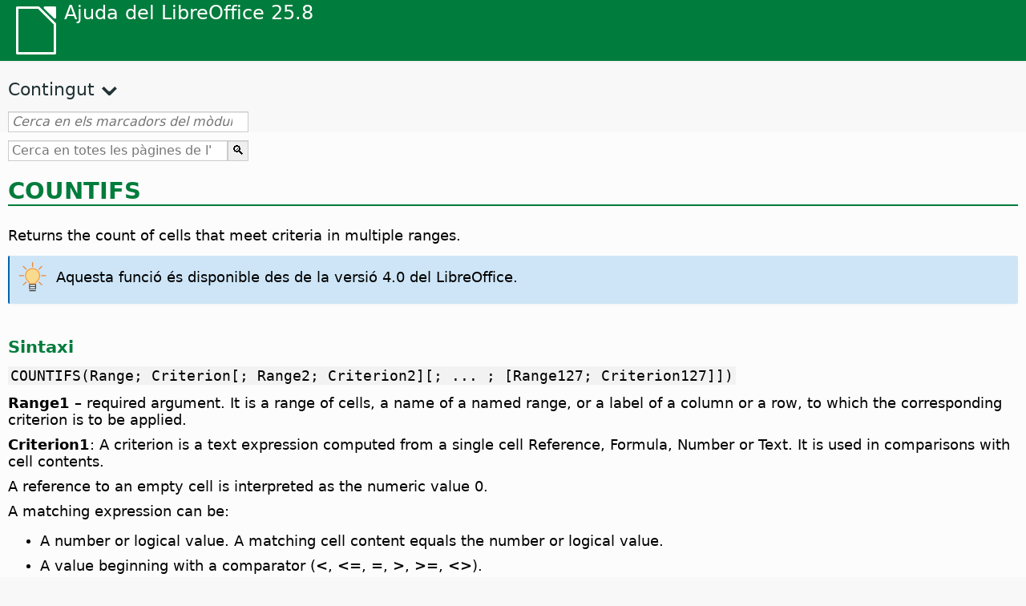

--- FILE ---
content_type: text/html
request_url: https://help.libreoffice.org/latest/ca/text/scalc/01/func_countifs.html
body_size: 6623
content:
<!DOCTYPE html>
<html lang="ca" dir="ltr">
<head>
<base href="../../../../">
<meta http-equiv="Content-Type" content="text/html; charset=utf-8">
<meta http-equiv="Content-Security-Policy" content="script-src 'self' 'unsafe-inline' 'unsafe-eval' piwik.documentfoundation.org">
<title>Funció COMPTASICONJUNT</title>
<link rel="shortcut icon" href="media/navigation/favicon.ico">
<link type="text/css" href="normalize.css" rel="Stylesheet">
<link type="text/css" href="prism.css" rel="Stylesheet">
<link type="text/css" href="default.css" rel="Stylesheet">
<script type="text/javascript" src="polyfills.js"></script><script type="text/javascript" src="languages.js"></script><script type="text/javascript" src="ca/langnames.js"></script><script type="text/javascript" src="flexsearch.debug.js"></script><script type="text/javascript" src="prism.js"></script><script type="text/javascript" src="help2.js" defer></script><script type="text/javascript" src="tdf_matomo.js" defer></script><script type="text/javascript" src="a11y-toggle.js" defer></script><script type="text/javascript" src="paginathing.js" defer></script><script type="text/javascript" src="ca/bookmarks.js" defer></script><script type="text/javascript" src="ca/contents.js" defer></script><script type="text/javascript" src="help.js" defer></script><meta name="viewport" content="width=device-width,initial-scale=1">
</head>
<body>
<header id="TopLeftHeader"><a class="symbol" href="ca/text/shared/05/new_help.html"><div></div></a><a class="logo" href="ca/text/shared/05/new_help.html"><p dir="auto">Ajuda del LibreOffice 25.8</p></a><div class="dropdowns">
<div class="modules">
<button type="button" data-a11y-toggle="modules-nav" id="modules" aria-haspopup="true" aria-expanded="false" aria-controls="modules-nav">Mòdul</button><nav id="modules-nav" hidden=""></nav>
</div>
<div class="lang">
<button type="button" data-a11y-toggle="langs-nav" id="langs" aria-haspopup="true" aria-expanded="false" aria-controls="modules-nav">Llengua</button><nav id="langs-nav" hidden=""></nav>
</div>
</div></header><aside class="leftside"><input id="accordion-1" name="accordion-menu" type="checkbox"><label for="accordion-1" dir="auto">Contingut</label><div id="Contents" class="contents-treeview"></div></aside><div id="SearchFrame"><div id="Bookmarks">
<input id="search-bar" type="search" class="search" placeholder="Cerca en els marcadors del mòdul triat" dir="auto"><div class="nav-container" tabindex="0"><nav class="index" dir="auto"></nav></div>
</div></div>
<div id="DisplayArea" itemprop="softwareHelp" itemscope="true" itemtype="http://schema.org/SoftwareApplication">
<noscript><div id="WarnJS"><h1 dir="auto">Activeu el JavaScript al navegador per a mostrar les pàgines de l'ajuda del LibreOffice.</h1></div></noscript>
<div class="xapian-omega-search"><form name="P" method="get" action="/25.8/ca/search" target="_top">
<input id="omega-autofocus" type="search" name="P" placeholder="Cerca en totes les pàgines de l'Ajuda" dir="auto"><input type="submit" class="xapian-omega-search-button" value="🔍">
</form></div>
<meta itemprop="applicationCategory" content="BusinessApplication">
<meta itemprop="applicationSuite" content="LibreOffice">
<meta itemprop="name" content="LibreOffice">
<meta itemprop="operatingsystem" content="Windows, Linux, MacOS">
<meta itemprop="author.name" content="The LibreOffice Documentation Team">
<meta itemprop="publisher.name" content="The Document Foundation">
<meta itemprop="softwareVersion" content="25.8">
<meta itemprop="inLanguage" content="ca">
<meta itemprop="datePublished" content="2020">
<meta itemprop="headline" content="Funció COMPTASICONJUNT">
<meta itemprop="license" content="https://www.libreoffice.org/download/license/">
<meta itemprop="image" content="media/navigation/libo-symbol-white.svg">
<a id="countifs_function"></a>
<a id="bm_id449544954495"></a>
<a id="bm_id452245224522"></a>  <meta itemprop="keywords" content="COUNTIFS function">  <meta itemprop="keywords" content="counting row,satisfying criteria">  <meta itemprop="keywords" content="counting column,satisfying criteria">
<h1 id="hd_id456845684568" dir="auto">
<a id="countifs_head"></a>COUNTIFS</h1>
<p id="par_id462646264626" class="paragraph" dir="auto"><span class="avis"><a id="countifs_des"></a>Returns the count of cells that meet criteria in multiple ranges.</span></p>

<div class="embedded">
<a id="4.0"></a>
        <div class="tip">
<div class="noteicon" dir="auto"><img src="media/icon-themes/res/helpimg/tip.svg" alt="tip" style="width:40px;height:40px;"></div>
<div class="notetext"><p id="par_id651551401041640" dir="auto">Aquesta funció és disponible des de la versió 4.0 del LibreOffice.</p></div>
</div>
<br>
    </div>
<div class="embedded">
<a id="func_head_syntax"></a>
    <h3 id="hd_id126511265112651" dir="auto">Sintaxi</h3>
  </div>

<p id="par_id27421466710275" class="code" dir="auto">COUNTIFS(Range; Criterion[; Range2; Criterion2][; ... ; [Range127; Criterion127]])</p>
<div class="embedded">
<a id="par00"></a>
  <p id="par_id101585468691583" class="paragraph" dir="auto"><span class="emph">Range1</span> – required argument. It is a range of cells, a name of a named range, or a label of a column or a row, to which the corresponding criterion is to be applied.</p>
  <a id="criterion"></a>
    <p id="par_id621619279022341" class="paragraph" dir="auto"><span class="emph">Criterion1</span>: A criterion is a text expression computed from a single cell Reference, Formula, Number or Text. It is used in comparisons with cell contents.</p>
    <a id="criterion2"></a>
      <p id="par_id731619279029255" class="paragraph" dir="auto">A reference to an empty cell is interpreted as the numeric value 0.</p>
      <p id="par_id31619279035359" class="paragraph" dir="auto">A matching expression can be:</p>
      <ul itemprop="Unordered" itemscope="true" itemtype="http://schema.org/ItemList" dir="auto">
        <li itemprop="itemListElement" itemscope="true" itemtype="http://schema.org/ItemListUnordered" dir="auto">
          <p id="par_id171619279059462" class="listitem" dir="auto">A number or logical value. A matching cell content equals the number or logical value.</p>
        </li>
        <li itemprop="itemListElement" itemscope="true" itemtype="http://schema.org/ItemListUnordered" dir="auto">
          <p id="par_id511619279076504" class="listitem" dir="auto">A value beginning with a comparator (<span class="emph">&lt;</span>, <span class="emph">&lt;=</span>, <span class="emph">=</span>, <span class="emph">&gt;</span>, <span class="emph">&gt;=</span>, <span class="emph">&lt;&gt;</span>).</p>
          <p id="par_id11619279168512" class="paragraph" dir="auto">For <span class="emph">=</span>, if the value is empty it matches empty cells.</p>
          <p id="par_id161619279207350" class="paragraph" dir="auto">For <span class="emph">&lt;&gt;</span>, if the value is empty it matches non-empty cells.</p>
          <p id="par_id271619279215695" class="paragraph" dir="auto">For <span class="emph">&lt;&gt;</span>, if the value is not empty it matches any cell content except the value, including empty cells.</p>
          <p id="par_id861619279223855" class="paragraph" dir="auto"><span class="emph">Note:</span> "=0" does not match empty cells.</p>
          <p id="par_id51619279363954" class="paragraph" dir="auto">For <span class="emph">=</span> and <span class="emph">&lt;&gt;</span>, if the value is not empty and can not be interpreted as a number type or one of its subtypes and the property <a target="_top" href="ca/text/shared/optionen/01060500.html">Search criteria <span class="emph">=</span> and <span class="emph">&lt;&gt;</span> must apply to whole cells</a> is checked, comparison is against the entire cell contents, if unchecked, comparison is against any subpart of the field that matches the criteria. For <span class="emph">=</span> and <span class="emph">&lt;&gt;</span>, if the value is not empty and can not be interpreted as a Number type or one of its subtypes applies.</p>
        </li>
        <li itemprop="itemListElement" itemscope="true" itemtype="http://schema.org/ItemListUnordered" dir="auto">
          <p id="par_id801619279323556" class="listitem" dir="auto">Other Text value. If the property <a target="_top" href="ca/text/shared/optionen/01060500.html">Search criteria <span class="emph">=</span> and <span class="emph">&lt;&gt;</span> must apply to whole cells</a> is true, the comparison is against the entire cell contents, if false, comparison is against any subpart of the field that matches the criteria. The expression can contain text, numbers, regular expressions or wildcards (<a target="_top" href="ca/text/shared/optionen/01060500.html#wildcards">if enabled in calculation options</a>).</p>
        </li>
      </ul>
    
  
  <p id="par_id190621657742" class="paragraph" dir="auto"><span class="emph">Range2</span> – Optional. Range2 and all the following mean the same as Range1.</p>
  <p id="par_id317001803813193" class="paragraph" dir="auto"><span class="emph">Criterion2</span> – Optional. Criterion2 and all the following mean the same as Criterion.</p>
</div>
<div class="embedded">
<a id="regex"></a>
    <p id="par_id3147418" class="paragraph" dir="auto">The search supports wildcards or <a target="_top" href="ca/text/shared/01/02100001.html">regular expressions</a>. With regular expressions enabled, you can enter "all.*", for example to find the first location of "all" followed by any characters. If you want to search for a text that is also a regular expression, you must either precede every regular expression metacharacter or operator with a "\" character, or enclose the text into \Q...\E. You can switch the automatic evaluation of wildcards or regular expression on and off in <a target="_top" href="ca/text/shared/optionen/01060500.html"><span id="swlnsystextshared0000000001xml_3" class="switchinline"><span hidden="true" id="MACtextshared0000000001xml_3" class="MAC"><span class="menuitem">LibreOffice - Preferences</span></span><span hidden="true" id="defaulttextshared0000000001xml_3"><span class="menuitem">Tools - Options</span></span></span><span class="menuitem"> - LibreOffice Calc - Calculate</span></a>.</p>
    <a id="regexnumex"></a>
        <div class="warning">
<div class="noteicon" dir="auto"><img src="media/icon-themes/res/helpimg/warning.svg" alt="warning" style="width:40px;height:40px;"></div>
<div class="notetext"><p id="par_id651572973288601" dir="auto">When using functions where one or more arguments are search criteria strings that represents a regular expression, the first attempt is to convert the string criteria to numbers. For example, ".0" will convert to 0.0 and so on. If successful, the match will not be a regular expression match but a numeric match. However, when switching to a locale where the decimal separator is not the dot makes the regular expression conversion work. To force the evaluation of the regular expression instead of a numeric expression, use some expression that can not be misread as numeric, such as ".[0]" or ".\0" or "(?i).0".</p></div>
</div>
<br>
    
</div>
<p id="par_id14734320631377" class="paragraph" dir="auto"><span class="emph">Range, Range2, ...</span> and <span class="emph">Criterion, Criterion2, ...</span> must have the same size, otherwise the function returns err:502 - Invalid argument.</p>
<div class="embedded">
<a id="note01"></a>
    <div class="note">
<div class="noteicon" dir="auto"><img src="media/icon-themes/res/helpimg/note.svg" alt="note" style="width:40px;height:40px;"></div>
<div class="notetext"><p id="par_id94162948227556" dir="auto">The logical relation between criteria can be defined as logical AND (conjunction). In other words, if and only if all given criteria are met, a value from the corresponding cell of the given <span class="emph">Func_Range</span> is taken into calculation.</p></div>
</div>
<br>
</div>
<div class="embedded">
<a id="par01"></a>
    <p id="par_id191527781733238" class="paragraph" dir="auto">The function can have up to 255 arguments, meaning that you can specify 127 criteria ranges and criteria for them.</p>
    <p id="par_id175721789527973" class="paragraph" dir="auto">If a cell contains TRUE, it is treated as 1, if a cell contains FALSE – as 0 (zero).</p>
</div>
<div class="embedded">
<a id="odff"></a>
<div class="note">
<div class="noteicon" dir="auto"><img src="media/icon-themes/res/helpimg/note.svg" alt="note" style="width:40px;height:40px;"></div>
<div class="notetext"><p id="hd_id1000010" dir="auto">Aquesta funció forma part de l'estàndard Open Document Format for Office Applications (OpenDocument), versió 1.2 (ISO/IEC 26300:2-2015).</p></div>
</div>
<br>
</div>
<div class="embedded">
<a id="func_head_example"></a>
    <h3 id="hd_id980889808898088" dir="auto">Exemples</h3>
  </div>
<div class="embedded">
<a id="ex_func_average"></a>
<a id="ex_func_average_table"></a>
<p id="hd_id2609201512474295" class="paragraph" dir="auto">Considereu la taula següent</p>
<table border="1" class="" cellpadding="0" cellspacing="0">
  <tr>
    <td rowspan="" colspan="" dir="auto">
    </td>
    <th rowspan="" colspan="" class="tableheadcell" dir="auto">
      <p id="par_id2509201517430799" class="tableheadintable" dir="auto">A</p>
    </th>
    <th rowspan="" colspan="" class="tableheadcell" dir="auto">
      <p id="par_id250920151743116" class="tableheadintable" dir="auto">B</p>
    </th>
    <th rowspan="" colspan="" class="tableheadcell" dir="auto">
      <p id="par_id2509201517431582" class="tableheadintable" dir="auto">C</p>
    </th>
  </tr>
  <tr>
    <th rowspan="" colspan="" class="tableheadcell" dir="auto">
      <p id="par_id2509201517431967" class="tableheadintable" dir="auto">1</p>
    </th>
    <td rowspan="" colspan="" dir="auto">
      <p id="par_id18260631312423" class="tablecontentintable" dir="auto">Nom del producte</p>
    </td>
    <td rowspan="" colspan="" dir="auto">
      <p id="par_id2509201517433075" class="tablecontentintable" dir="auto">Sales</p>
    </td>
    <td rowspan="" colspan="" dir="auto">
      <p id="par_id2509201519383294" class="tablecontentintable" dir="auto">Revenue</p>
    </td>
  </tr>
  <tr>
    <th rowspan="" colspan="" class="tableheadcell" dir="auto">
      <p id="par_id959660094035" class="tableheadintable" dir="auto">2</p>
    </th>
    <td rowspan="" colspan="" dir="auto">
      <p id="par_id2855779586764" class="tablecontentintable" dir="auto">llapis</p>
    </td>
    <td rowspan="" colspan="" dir="auto">
      <p id="par_id110202156219769" class="tablecontentintable" dir="auto">20</p>
    </td>
    <td rowspan="" colspan="" dir="auto">
      <p id="par_id23281929326512" class="tablecontentintable" dir="auto">65</p>
    </td>
  </tr>
  <tr>
    <th rowspan="" colspan="" class="tableheadcell" dir="auto">
      <p id="par_id2509201517432278" class="tableheadintable" dir="auto">3</p>
    </th>
    <td rowspan="" colspan="" dir="auto">
      <p id="par_id24967262611733" class="tablecontentintable" dir="auto">ploma</p>
    </td>
    <td rowspan="" colspan="" dir="auto">
      <p id="par_id2509201517433391" class="tablecontentintable" dir="auto">35</p>
    </td>
    <td rowspan="" colspan="" dir="auto">
      <p id="par_id250920151938352" class="tablecontentintable" dir="auto">85</p>
    </td>
  </tr>
  <tr>
    <th rowspan="" colspan="" class="tableheadcell" dir="auto">
      <p id="par_id250920151743267" class="tableheadintable" dir="auto">4</p>
    </th>
    <td rowspan="" colspan="" dir="auto">
      <p id="par_id252542413030532" class="tablecontentintable" dir="auto">quadern</p>
    </td>
    <td rowspan="" colspan="" dir="auto">
      <p id="par_id2509201517433781" class="tablecontentintable" dir="auto">20</p>
    </td>
    <td rowspan="" colspan="" dir="auto">
      <p id="par_id2509201519383822" class="tablecontentintable" dir="auto">190</p>
    </td>
  </tr>
  <tr>
    <th rowspan="" colspan="" class="tableheadcell" dir="auto">
      <p id="par_id2509201519371339" class="tableheadintable" dir="auto">5</p>
    </th>
    <td rowspan="" colspan="" dir="auto">
      <p id="par_id2509201519374677" class="tablecontentintable" dir="auto">llibre</p>
    </td>
    <td rowspan="" colspan="" dir="auto">
      <p id="par_id2509201519373350" class="tablecontentintable" dir="auto">17</p>
    </td>
    <td rowspan="" colspan="" dir="auto">
      <p id="par_id2509201519384171" class="tablecontentintable" dir="auto">180</p>
    </td>
  </tr>
    <tr>
    <th rowspan="" colspan="" class="tableheadcell" dir="auto">
      <p id="par_id591711556978009" class="tableheadintable" dir="auto">6</p>
    </th>
    <td rowspan="" colspan="" dir="auto">
      <p id="par_id491711556981497" class="tablecontentintable" dir="auto">estoig</p>
    </td>
    <td rowspan="" colspan="" dir="auto">
      <p id="par_id981711556984697" class="tablecontentintable" dir="auto">not</p>
    </td>
    <td rowspan="" colspan="" dir="auto">
      <p id="par_id581711556987385" class="tablecontentintable" dir="auto">not</p>
    </td>
  </tr>
</table>
<br>

<div class="warning">
<div class="noteicon" dir="auto"><img src="media/icon-themes/res/helpimg/warning.svg" alt="warning" style="width:40px;height:40px;"></div>
<div class="notetext"><p id="par_id1191767622119" dir="auto">En tots els exemples següents, els intervals del càlcul contenen la fila 6, la qual és ignorada perquè conté text.</p></div>
</div>
<br>
</div>
<h4 id="hd_id3861259759512" dir="auto">Ús simple</h4>
<p id="par_id15856592423333" class="paragraph" dir="auto"><span class="input" data-tooltip="Feu clic al text per a copiar-lo al porta-retalls">=COMPTASICONJUNT(B2:B6;"&gt;=20")</span></p>
<p id="par_id323511393121175" class="paragraph" dir="auto">Compta la quantitat de files de l'interval B2:B6 amb valors majors o igual a 20. Retorna 3, perquè la cinquena i la sisena files no compleixen el criteri.</p>
<p id="par_id74301057922522" class="paragraph" dir="auto"><span class="input" data-tooltip="Feu clic al text per a copiar-lo al porta-retalls">=COMPTASICONJUNT(B2:B6;"&gt;=20";C2:C6;"&gt;70")</span></p>
<p id="par_id109622995127628" class="paragraph" dir="auto">Compta la quantitat de files que contenen simultàniament valors majors de 70 en l'interval C2:C6 i valors majors o iguals a 20 en l'interval B2:B6. Retorna 2, perquè la segona, la cinquena i la sisena files no compleixen almenys un criteri.</p>
<h4 id="hd_id298462825526166" dir="auto">Ús d'expressions regulars i funcions imbricades</h4>
<p id="par_id831605805755075" class="paragraph" dir="auto">For these examples to work as described, make sure that <span class="emph">Enable regular expressions in formulas</span> is selected in <span id="swlnsystextscalc01func_countifsxml_1" class="switchinline"><span hidden="true" id="MACtextscalc01func_countifsxml_1" class="MAC"><span class="menuitem">LibreOffice - Preferences</span></span><span hidden="true" id="defaulttextscalc01func_countifsxml_1"><span class="menuitem">Tools - Options</span></span></span><span class="menuitem"> - LibreOffice Calc - Calculate</span>.</p>
<p id="par_id22736248573471" class="paragraph" dir="auto"><span class="input" data-tooltip="Feu clic al text per a copiar-lo al porta-retalls">=COMPTASICONJUNT(B2:B6;"[:alpha:]*")</span></p>
<p id="par_id22137303324873" class="paragraph" dir="auto">Compta la quantitat de files de l'interval B2:B6 que contenen només símbols alfabètics. Retorna 1, perquè només la sesena fila compleix el criteri.</p>
<p id="par_id82271340221411" class="paragraph" dir="auto"><span class="input" data-tooltip="Feu clic al text per a copiar-lo al porta-retalls">=COMPTASICONJUNT(B2:B6;"&gt;"&amp;MIN(B2:B6);B2:B6;"&lt;"&amp;MAX(B2:B6))</span></p>
<p id="par_id1105320769334" class="paragraph" dir="auto">Compta la quantitat de files de l'interval B2:B6 excloent les files amb valors mínims i màxims d'aquest interval. Retorna 2, perquè la tercera, la cinquena i la sisena files no compleixen com a mínim un criteri.</p>
<p id="par_id267603146513224" class="paragraph" dir="auto"><span class="input" data-tooltip="Feu clic al text per a copiar-lo al porta-retalls">=COMPTASICONJUNT(A2:A6;"pen.*";B2:B6;"&lt;"&amp;MAX(B2:B6))</span></p>
<p id="par_id111252614832220" class="paragraph" dir="auto">Compta la quantitat de files que corresponen a totes les cel·les de l'interval A2:A6 començant per "llapis" i a totes les cel·les de l'interval B2:B6 excepte el màxim. Retorna 1, perquè només la segona fila compleix tots els criteris.</p>
<h4 id="hd_id212582362610399" dir="auto">Referència a una cel·la com a criteri</h4>
<p id="par_id3245551524846" class="paragraph" dir="auto">Si heu de canviar el criteri fàcilment, potser voleu indicar-lo en una cel·la separada i usar una referència a aquesta cel·la en la condició de la funció SUMASI. Per exemple, la funció superior es pot reescriure com a:</p>
<p id="par_id109501907712434" class="paragraph" dir="auto"><span class="input" data-tooltip="Feu clic al text per a copiar-lo al porta-retalls">=COMPTASICONJUNT(A2:A6;E2&amp;".*";B2:B6;"&lt;"&amp;MAX(B2:B6))</span></p>
<p id="par_id738533068520" class="paragraph" dir="auto">Si E2 = llapis, la funció retorna 1, perquè l'enllaç a la cel·la se substitueix amb el seu contingut i funciona com a funció a dalt.</p>
<div class="embedded">
<a id="func_ifs"></a>
        <p id="par_id721528312694192" class="paragraph" dir="auto"><div class="samplefilesection" id="objtextscalc06camplefiles_4">
<h3>
<a id="samplefile"></a>Obre un fitxer amb un exemple:</h3>
<a class="objectfiles" href="media/files/scalc/ca/functions_ifs.ods"><img src="media/navigation/libo-calc.svg" width="25px" height="30px"></a>
</div></p>
    </div>
<a id="relatedtopics"></a><div class="relatedtopics">
<p class="related" itemprop="mentions" dir="auto"><a id="related"></a><span class="emph">Temes relacionats</span></p>
<div class="relatedbody" itemprop="mentions">
  <div class="tip">
<div class="noteicon" dir="auto"><img src="media/icon-themes/res/helpimg/tip.svg" alt="tip" style="width:40px;height:40px;"></div>
<div class="notetext"><p id="par_id131677016670241" dir="auto"><a target="_blank" href="https://wiki.documentfoundation.org/Documentation/Calc_Functions/COUNTIFS">COUNTIFS wiki page</a>.</p></div>
</div>
<br>
    <p id="par_id11921178730928" class="paragraph" dir="auto">
        <a target="_top" href="ca/text/scalc/01/04060181.html#count">COMPTA</a>,
        <a target="_top" href="ca/text/scalc/01/04060181.html#countif">COMPTASI</a>,
        <a target="_top" href="ca/text/scalc/01/04060181.html#countblank">COMPTABUIDES</a>,
        <a target="_top" href="ca/text/scalc/01/04060181.html#counta">COMPTAA</a>
    </p>
    <p id="par_id11931178730928" class="paragraph" dir="auto">
        <a target="_top" href="ca/text/scalc/01/func_countifs.html">COUNTIFS</a>,
        <a target="_top" href="ca/text/scalc/01/func_minifs.html">MINIFS</a>,
        <a target="_top" href="ca/text/scalc/01/func_maxifs.html">MAXIFS</a>,
        funció <a target="_top" href="ca/text/scalc/01/func_averageifs.html">MITJANASICONJUNT</a>,
        <a target="_top" href="ca/text/scalc/01/func_sumifs.html">SUMIFS</a>
    </p>
<p id="par_id235992404316585" class="paragraph" dir="auto"><a target="_top" href="ca/text/shared/01/02100001.html">Llista d'expressions regulars</a></p>
</div>
</div>
</div>
<div id="DonationFrame"><div class="donation"><p dir="auto"><a href="https://www.libreoffice.org/donate/?pk_campaign=help" target="_blank">Ens cal la vostra ajuda!</a></p></div></div>
<footer><h2 style="text-align: center;"><a href="https://books.libreoffice.org" target="_blank">Llibres del LibreOffice</a></h2>
<div class="noteicon" dir="auto" style="display:flex;justify-content:center;flex-wrap:wrap;row-gap:15px;">
<img src="media/navigation/libo-writer.svg" alt="Writer Icon" style="width:60px;height:60px;"><img src="media/navigation/libo-calc.svg" alt="Calc Icon" style="width:60px;height:60px;"><img src="media/navigation/libo-impress.svg" alt="Impress Icon" style="width:60px;height:60px;"><img src="media/navigation/libo-draw.svg" alt="Draw Icon" style="width:60px;height:60px;"><img src="media/navigation/libo-base.svg" alt="Base Icon" style="width:60px;height:60px;"><img src="media/navigation/libo-math.svg" alt="Math Icon" style="width:60px;height:60px;"><img src="media/navigation/libo-symbol-black.svg" alt="Getting Started Icon" style="width:60px;height:60px;">
</div>
<p itemscope="true" itemtype="http://schema.org/Organization" dir="auto"><meta itemprop="name" content="The Document Foundation"><meta itemprop="legalName" content="The Document Foundation"><meta itemprop="alternateName" content="TDF"><meta itemprop="publishingPrinciples" content="https://www.libreoffice.org/imprint"><a href="https://www.libreoffice.org/imprint" target="_blank">Impressum (Legal Info)</a> | <a href="https://www.libreoffice.org/privacy" target="_blank">Privacy Policy</a> | <a href="https://www.documentfoundation.org/statutes.pdf" target="_blank">Statutes (non-binding English translation)</a> - <a href="https://www.documentfoundation.org/satzung.pdf" target="_blank">Satzung (binding German version)</a> | Copyright information: Unless otherwise specified, all text and images on this website are licensed under the <a href="https://www.libreoffice.org/download/license/" target="_blank">Mozilla Public License v2.0</a>. “LibreOffice” and “The Document Foundation” are registered trademarks of their corresponding registered owners or are in actual use as trademarks in one or more countries. Their respective logos and icons are also subject to international copyright laws. Use thereof is explained in our <a href="https://wiki.documentfoundation.org/TradeMark_Policy" target="_blank">trademark policy</a>. LibreOffice was based on OpenOffice.org.</p>
<div id="DEBUG" class="debug">
<h3 class="bug">Help content debug info:</h3>
<p dir="auto">This page is: <a href="https://opengrok.libreoffice.org/xref/help/source/text/scalc/01/func_countifs.xhp" target="_blank">/text/scalc/01/func_countifs.xhp</a></p>
<p dir="auto">Title is: Funció COMPTASICONJUNT</p>
<p id="bm_module" dir="auto"></p>
<p id="bm_system" dir="auto"></p>
<p id="bm_HID" dir="auto"></p>
</div></footer>
</body>
</html>
